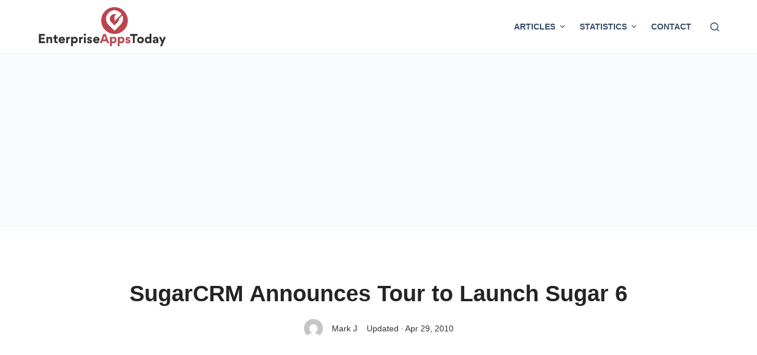

--- FILE ---
content_type: text/html; charset=utf-8
request_url: https://www.google.com/recaptcha/api2/aframe
body_size: 267
content:
<!DOCTYPE HTML><html><head><meta http-equiv="content-type" content="text/html; charset=UTF-8"></head><body><script nonce="Io_oJ4cc9sYpTB8xJACecg">/** Anti-fraud and anti-abuse applications only. See google.com/recaptcha */ try{var clients={'sodar':'https://pagead2.googlesyndication.com/pagead/sodar?'};window.addEventListener("message",function(a){try{if(a.source===window.parent){var b=JSON.parse(a.data);var c=clients[b['id']];if(c){var d=document.createElement('img');d.src=c+b['params']+'&rc='+(localStorage.getItem("rc::a")?sessionStorage.getItem("rc::b"):"");window.document.body.appendChild(d);sessionStorage.setItem("rc::e",parseInt(sessionStorage.getItem("rc::e")||0)+1);localStorage.setItem("rc::h",'1768759124494');}}}catch(b){}});window.parent.postMessage("_grecaptcha_ready", "*");}catch(b){}</script></body></html>